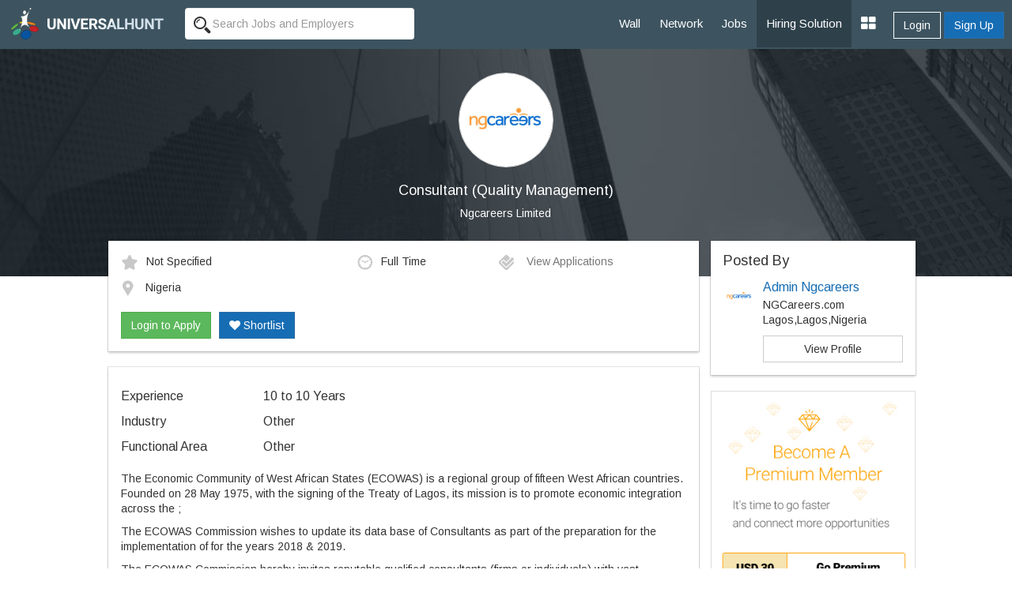

--- FILE ---
content_type: text/html; charset=UTF-8
request_url: https://www.universalhunt.com/job-description/consultant-quality-management-ngcareers-limited-10-to-10-years-54021
body_size: 8896
content:
<!DOCTYPE html>
<html xmlns="http://www.w3.org/1999/xhtml">
<head>
<base href="https://www.universalhunt.com/">
<meta charset="UTF-8" /> <meta http-equiv="X-UA-Compatible" content="IE=Edge" />
<title>Consultant (Quality Management) job - Nigeria - Ngcareers Limited - 10 to 10 Years of experience</title>
<meta name="description" content="Job Description of Consultant (Quality Management) in Ngcareers Limited at Nigeria for 10 to 10 Years of experience. Apply Now!">
<meta property="og:title" content="Universalhunt.com - Consultant (quality Management) job in Ngcareers Limited">
<meta property="og:type" content="website">
<meta property="og:image" content="https://www.universalhunt.com/unihunt_databank/logos/A/logo_89541519110152.jpg">
<meta property="og:url" content="https://www.universalhunt.com/jobs/consultant-quality-management-ngcareers-limited-10-to-10-years-54021">
<meta property="og:site_name" content="Universalhunt">
<meta property="og:description" content="Consultant (Quality Management) Job in Ngcareers Limited. Create your profile for free, apply now - Universalhunt.com">
<meta name='twitter:title' content="Universalhunt.com - Consultant (quality Management) job in Ngcareers Limited">
<meta name='twitter:description' content="Consultant (Quality Management) Job in Ngcareers Limited. Create your profile for free, apply now - Universalhunt.com">
<meta name='twitter:image' content='http://www.universalhunt.com/images/universalhunt-logo-social.jpg'>
<meta name="google-play-app" content="app-id=com.project.universalhunt" />
<meta name="viewport" content="width=device-width, initial-scale=1.0">
<link href="https://www.universalhunt.com/images/apple-touch-icon-48-precomposed.png" rel="apple-touch-icon-precomposed">
<link href="https://www.universalhunt.com/images/apple-touch-icon-32-precomposed.png" rel="apple-touch-icon-precomposed">
<link rel="icon" href="https://www.universalhunt.com/images/favicon.ico" type="image/x-icon" />
<link rel="stylesheet" href="https://www.universalhunt.com/css/bootstrap.min.css">
<link rel="stylesheet" href="https://www.universalhunt.com/css/frame.css">
<link rel="stylesheet" href="https://www.universalhunt.com/css/toastr.min.css">
<link rel="stylesheet" href="https://stackpath.bootstrapcdn.com/font-awesome/4.7.0/css/font-awesome.min.css">
<script type="text/javascript" src="https://www.universalhunt.com/js/jquery-1.11.1.min.js"></script>
<script type="text/javascript" src="https://www.universalhunt.com/js/jquery-migrate-1.2.1.min.js" defer></script>
<script src="https://www.universalhunt.com/js/bootstrap.min.js"></script>
<script src="https://www.universalhunt.com/js/unihunt.js" defer></script>
<script src="https://www.universalhunt.com/js/toastr.min.js" defer></script>
<script src="https://www.universalhunt.com/js/scrollreveal.min.js"></script>
<link href="https://fonts.googleapis.com/css?family=Roboto:300,400,500" rel="stylesheet"> 
<link href="https://fonts.googleapis.com/css?family=Arimo" rel="stylesheet"> 



<style>

.banner-container,.jobsearch-bg {
	background:url(images/uh_cover.jpg) no-repeat;
	background-size:cover;
}
.job-views .media {
	border-bottom:1px solid rgba(0, 0, 0, 0.15);
	padding-bottom:10px;
}	
.job-views .media:last-child {
	border:none!important;
	padding-bottom:0
}
</style>
</head>
<body>
<nav class="top-navbars navbar-inverse ">
  <div class="container-fluids">
    <div class="navbar-header">
      <button type="button" class="navbar-toggle collapsed margin-top-15" data-toggle="collapse" data-target=".navbar-collapse"> <span class="sr-only">Toggle navigation</span> <span class="icon-bar bg-white"></span> <span class="icon-bar bg-white"></span> <span class="icon-bar bg-white"></span> </button>
      <a class="navbar-brand" href="index"><img src="https://www.universalhunt.com/images/logo.png" alt="Universalhunt.com"/></a> </div>
    <div class="col-xs-3 hidden-xs hidden-sm">
            <form name="frmSearch" id="frmTopSearch" data-search-type="TopSearch" action="/job-detail.php">
        <div class="input-groups">
          <input type="hidden" name="RewriteType" value="Global" id="RewriteType">
          <input type="text" class="form-control height-35 border-radius-4-new border-none search-keyword font-size-12" value="" name="Keyword" placeholder="Search Jobs and Employers" autocomplete="off">
        </div>
      </form>
          </div>
   
    <div class="navbar-collapse collapse">
      <ul class="nav navbar-nav navbar-right" style="z-index: 999;">
        <li><a href="home">Wall</a></li>
		<li><a href="professionals">Network</a></li>
        <li><a href="jobs">Jobs</a></li>
       
        <li><a href="online-recruitment-solution" style="background:#2e414b">Hiring Solution</a></li>
	<!--<li><a href="articles">Articles</a></li>
	<li><a href="events.php">Events</a></li>//-->
                <div class="btn-groups btn-access-group text-center margin-bottom-20 hidden-lg hidden-md"> <a href="javascript:;" data-toggle="modal" data-target="#myLogin" id="Login" class="btn btn-outline text-white">Login</a> <a href="registration" class="btn btn-primary">Sign Up</a> </div>
                		
                <div class="pull-right btn-groups btn-access-group hidden-xs hidden-sm margin-horizontal-10"> <a href="javascript:;" data-toggle="modal" data-target="#myLogin" id="Login" class="btn btn-outline text-white font-weight-600">Login</a> <a href="registration" class="btn btn-primary font-weight-600">Sign Up</a> </div>
                <li><a href="javascript:;" class="dropdown-toggle" data-toggle="dropdown"><i class="fa fa-th-large font-size-20"></i></a>
          <ul class="dropdown-menu">
                        <li><a href="create-company">Post Jobs & Find Talent</a></li>
            			            <li><a href="personal-website">Create Personal Website</a></li>
                      </ul>
        </li>
      </ul>
    </div>
    
  </div>
  </div>
</nav>
<div class="container-fluid padding-0">
  <div class="col-lg-12 padding-0 banner-container text-center">
    <div class="col-lg-8 col-lg-offset-2 banner-left hidden-xs hidden-sm padding-bottom-60 padding-top-30">
      <p class="text-center"><img class="img-circle" src="https://www.universalhunt.com/unihunt_databank/logos/A/logo_89541519110152.jpg" alt="Ngcareers Limited" style="width:120px" /></p>
      <h1 class="text-white font-size-18">Consultant (Quality Management)</h1>
      <p><a href="company/ngcareers-limited" class="f-white" target="_blank" style="color:#FFFFFF">Ngcareers Limited</a></p>
	</div>    
    
    <div class="clearfix"></div>
  </div>
  
  <div class="col-md-10 col-md-offset-1">
  <div class="col-lg-9">
  	<div class="panel box-shadow margin-top-neg-45 margin-top-sm-20">
    	<div class="panel-body">
        	<div class="media">
              <div class="media-body">
                                    <div class="col-md-5 padding-left-0 font-size-12"><img alt="Salary" src="images/icons/ico_star.gif" class="margin-right-10" />Not Specified</div>
                                        <div class="col-md-3 padding-left-0 font-size-12"><img alt="Job Type" src="images/icons/ico_time.gif" class="margin-right-10" />Full Time</div>
                                        <div class="col-md-4 padding-left-0 font-size-12">
                    <a href="javascript:;" data-target="#myLogin" data-toggle="modal" data-path="internal" id="LoginToApply" title="Login to Apply" class="font-s-12 text-muted soc-like"><img src="images/icons/ico_check.gif" alt="View Applications" class="margin-right-10" /> View Applications</a>                    </div>
                    <div class="col-md-12 margin-top-10 padding-left-0 font-size-12">
                    <img alt="Job Location" src="images/icons/ico_map_marker.gif" class="margin-right-10" />
                    <span class="more">Nigeria</span>
                    </div>
                    <div class="clearfix"></div><br>
                    <div id="ApplyBar margin-top-10 col-md-12">
					<a href="javascript:;" data-target="#myLogin" data-toggle="modal" data-path="internal" id="LoginToApply" class="btn btn-success ripple" title="Login to Apply">Login to Apply</a><a href="javascript:;" data-target="#myLogin" data-toggle="modal" data-path="internal" id="LoginToApply" class="btn btn-primary ripple margin-left-10 text-white hidden-xs hidden-sm" title="Login to Shortlist"><i class="fa fa-heart"></i> Shortlist</a>	
                      <div class="clearfix"></div>	
                    </div>
              </div>
              
            </div>
            
        	
        </div>    
    </div>
    
    <div class="panel box-shadow">
    	<div class="panel-body">
        	            
            <dl class="dl-horizontal font-size-16">
                                <dt class="text-left  font-weight-100">Experience</dt>
                <dd class="margin-vertical-10">10 to 10 Years</dd>
                                <dt class="text-left font-weight-100">Industry</dt>
                <dd class="margin-vertical-10">Other</dd>
                                <dt class="text-left font-weight-100">Functional Area</dt>
                <dd class="margin-vertical-10">Other</dd>
                                            
            </dl>       

            <div class="font-size-14 jd">
                
<p>The Economic Community of West African States (ECOWAS) is a regional group of fifteen West African countries. Founded on 28 May 1975, with the signing of the Treaty of Lagos, its mission is to promote economic integration across the ;
</p>
<p>The ECOWAS Commission wishes to update its data base of Consultants as part of the preparation for the implementation of for the years 2018 & 2019.
</p>
<p>The ECOWAS Commission hereby invites reputable qualified consultants (firms or individuals) with vast experience and expertise in the field below to apply for the registration exercise:
</p>
<p>Job Title: Consultant (Firms or Individuals)
</p>
<p>Location: Nigeria
</p>
<p>Area of Specialization: Quality Management
</p>
<p>Slot: 10
</p>
<p><strong>Requirements</strong>
</p>
<ul>
<li>Interested consultants (Firms or Individuals) must provide information on its or their qualifications and experience, demonstrating that he is or they are qualified to provide the services that may be required under the specific area of specialization as indicated above.
</li>
<li>For Individuals: Interested consultants must provide proof of technical capability; CV’s (copy of all Certificates / Degrees presented) and experience in in their area of specialization or contracts within the past ten (10) years; Experience with Donors funded project; working experience in at least 2 ECOWAS countries in past 10 years; capacity to produce reports and all other relevant documents on the study in English and French.
</li>
<li>For firms: In addition, interested consultants must provide proof of technical capability as well as administrative / organizational structure, legal status, staffing and experience in their area of specialization or contracts within the past ten (10) years; Experience with Donors funded project; working experience in at least three (3) ECOWAS countries in past 10 years; capacity to produce reports and all other relevant documents on the study in English and French.
</li>
</ul>
<p><strong>Application Closing Date</strong>
<br/>11:AM (GMT); 12th April, 2018.
</p>
<p><strong>Method of Application</strong>
<br/>Interested and qualified candidates/firms should send their Expressions of Interest to the address below and clearly marked: “Expression of Interest for Registration as Consultant for ECOWAS Commission”, Do not open, except in presence of the ECOWAS Procurement Committee:
<br/>Commissioner General Administration & Conference,
<br/>ECOWAS Commission, 
<br/>No. 101 Yakubu Gowon Crescent,
<br/>Asokoro, 
<br/>Abuja.
</p>
<p><strong>Please clearly indicate on the envelope as well as in the covering letter if your submission is for Individual, Consultant or Firm Consultant.</strong>
</p>
<p><strong>The Expression of Interest must be submitted in the following order:</strong>
</p>
<ul>
<li>Cover Letter duly signed by the firm’s authorized signatory indicating the area of specialization;
</li>
<li>Company Profile;
</li>
<li>Certificate of Incorporation / Registration with the Corporate Affairs Commission (CAC);
</li>
<li>Certified True Copy of Tax Clearance Certificate for the years (2016; 2015 and 2014)
</li>
<li>Evidence of financial capacity (Certified True Copy of Audited financial statement for the years (2016; 2015 and 2014);
</li>
<li>CV’s of Personnel (copy of all Certificates/Degrees presented)
</li>
<li>Three (3) verifiable job completion certificate(s) (in the indicated area of interest) executed within the last ten (10) years from 2017;
</li>
<li>Exact location and full addresses/contact telephone numbers / Email address
</li>
<li>An Expression of Interest shall be disqualified where any of the above listed documentations is not provided and any job completion certificates submitted by any consultant (firm) must have verifiable and functional address / email and phone number of the client issuing the certificate.
</li>
<li>Expressions of Interest shall be submitted (1 Original + 3 Copies) in a sealed envelope indicating the name of the consultant (firms or individuals); specific area of specialization.
</li>
<li>An Expression of Interest shall be disqualified where no specific area of specialization is indicated on the envelope as well as in the cover letter A firm or individual cannot apply for more than three (3) areas of specialization.
</li>
</ul>
<p><strong>Note</strong>
<br/>Electronic submissions are not accepted and will therefore not be considered.
<br/>Interested suppliers / contractors or service providers can obtain further information at the e-mail addresses mentioned below during working hours: 9:00 to 4:00 pm (local time) on working days: with copy to ; </p>            </div>
            
            <input type="hidden" name="JobId" id="JobId" value="54021">
            
            <hr>
            
            				<dl class="dl-horizontal font-size-16">
					<dt class="text-left font-weight-100">Company</dt>
					<dd class="padding-bottom-20"><a href="company/ngcareers-limited" class="blue" target="_blank">Ngcareers Limited</a></dd>
					<dt class="text-left font-weight-100">Location</dt>
					<dd class="padding-bottom-20">Ngcareers Limited<br />13/15 Castle Rock Avenue, Jakande Roundabout, Lekki, Lagos, Africa<br></dd>
					<dt class="text-left font-weight-100">Website</dt>
					<dd class="padding-bottom-20"><a href="http://ngcareers.com/" target="_blank">http://ngcareers.com/</a></dd>
					<dt class="text-left">&nbsp;</dt>
					<dd><a href="careers/ngcareers-limited-jobs-8954"  class="btn btn-sm btn-default ripple">View Jobs By This Company</a></dd>
				</dl>
        </div><div class="clearfix"></div>
    </div>
    
	<div class="panel box-shadow" style="border-top:3px solid #166db4">
    	<div class="panel-body padding-vertical-30">
    	<div class="col-lg-6 text-center" style="border-right:1px solid #AEAEAE">
            <h2 class="margin-0 font-size-16">Looking for Talent ?</h2>
            <p class="text-muted margin-top-3">Find the right people, Hire them now</p><br>
            <a href="post-job" class="btn btn-outline text-gray width-150 ripple">Post a Job, It's Free</a>
        </div>
    	<div class="col-lg-6 text-center margin-top-sm-20">
        	<h2 class="margin-0 font-size-16">Get Matching Jobs in your Inbox</h2>
            <p class="text-muted margin-top-3">(No Registration Needed)</p><br>
            <a href="free-job-alerts" class="btn btn-outline text-gray width-150 ripple">Create a Job Alert</a>
    </div>
    	</div>
    	<div class="clearfix"></div>
    </div>
    
    <h3 class="margin-bottom-20 font-size-18">Similar Jobs</h3>
    <div class="panel box-shadow">	
    	<div class="panel-body padding-top-30 padding-bottom-0">
        
        	<div class="col-md-4 margin-bottom-30">
						  <a href="job-description/consultant-quality-management-ngcareers-limited-10-to-10-years-54021" style="color:#000">	
						  <div class="col-md-12 padding-20" style="border:1px solid #CCC"><img class="img-responsive img-thumbnail" src="https://www.universalhunt.com/unihunt_databank/logos/A/logo_89541519110152.jpg" width="75">
							<div style="min-height:100px !important;">
							  <h4 class="font-weight-100 font-size-12">Consultant (quality Management)</h4>
							  <p class="text-muted pos-absolute" style="bottom:0">Ngcareers Limited</p>
							</div>
						  </div></a>
						</div><div class="col-md-4 margin-bottom-30">
						  <a href="job-description/specialist-data-quality-management-ngcareers-limited-5-to-5-years-53446" style="color:#000">	
						  <div class="col-md-12 padding-20" style="border:1px solid #CCC"><img class="img-responsive img-thumbnail" src="https://www.universalhunt.com/unihunt_databank/logos/A/logo_89541519110152.jpg" width="75">
							<div style="min-height:100px !important;">
							  <h4 class="font-weight-100 font-size-12">Specialist, Data Quality Management</h4>
							  <p class="text-muted pos-absolute" style="bottom:0">Ngcareers Limited</p>
							</div>
						  </div></a>
						</div><div class="col-md-4 margin-bottom-30">
						  <a href="job-description/consultant-environment-management-ngcareers-limited-10-to-10-years-54028" style="color:#000">	
						  <div class="col-md-12 padding-20" style="border:1px solid #CCC"><img class="img-responsive img-thumbnail" src="https://www.universalhunt.com/unihunt_databank/logos/A/logo_89541519110152.jpg" width="75">
							<div style="min-height:100px !important;">
							  <h4 class="font-weight-100 font-size-12">Consultant (environment Management)</h4>
							  <p class="text-muted pos-absolute" style="bottom:0">Ngcareers Limited</p>
							</div>
						  </div></a>
						</div><div class="col-md-4 margin-bottom-30">
						  <a href="job-description/consultant-strategic-planning-strategic-management-ngcareers-limited-10-to-10-years-54056" style="color:#000">	
						  <div class="col-md-12 padding-20" style="border:1px solid #CCC"><img class="img-responsive img-thumbnail" src="https://www.universalhunt.com/unihunt_databank/logos/A/logo_89541519110152.jpg" width="75">
							<div style="min-height:100px !important;">
							  <h4 class="font-weight-100 font-size-12">Consultant (strategic Planning / Strategic Management)</h4>
							  <p class="text-muted pos-absolute" style="bottom:0">Ngcareers Limited</p>
							</div>
						  </div></a>
						</div><div class="col-md-4 margin-bottom-30">
						  <a href="job-description/quality-improvement-advisorconsultant-ngcareers-limited-2-to-2-years-54315" style="color:#000">	
						  <div class="col-md-12 padding-20" style="border:1px solid #CCC"><img class="img-responsive img-thumbnail" src="https://www.universalhunt.com/unihunt_databank/logos/A/logo_89541519110152.jpg" width="75">
							<div style="min-height:100px !important;">
							  <h4 class="font-weight-100 font-size-12">Quality Improvement Advisor/consultant</h4>
							  <p class="text-muted pos-absolute" style="bottom:0">Ngcareers Limited</p>
							</div>
						  </div></a>
						</div><div class="col-md-4 margin-bottom-30">
						  <a href="job-description/lecturer-i-tourism-and-events-management-ngcareers-limited-0-to-0-years-53860" style="color:#000">	
						  <div class="col-md-12 padding-20" style="border:1px solid #CCC"><img class="img-responsive img-thumbnail" src="https://www.universalhunt.com/unihunt_databank/logos/A/logo_89541519110152.jpg" width="75">
							<div style="min-height:100px !important;">
							  <h4 class="font-weight-100 font-size-12">Lecturer I (tourism And Events Management)</h4>
							  <p class="text-muted pos-absolute" style="bottom:0">Ngcareers Limited</p>
							</div>
						  </div></a>
						</div>        </div>
    </div>
    
  </div>  
  <div class="col-lg-3 padding-0 margin-top-neg-45 margin-top-sm-20">
  	<div class="panel box-shadow padding-0">
    	<div class="panel-body">
        
            <h4 class="margin-0">Posted By</h4>
            <div class="media">
              <div class="media-left">
                <img src="https://www.universalhunt.com/unihunt_databank/avtars/A/avtar_7515511519108757.jpg" class="media-object" width="40"> 
              </div>
              <div class="media-body">
                <h4 class="media-heading font-size-16"><a href="profiles/andy-ngcareers">Admin Ngcareers</a></h4>
                <p class="margin-0">NGCareers.com</p>
                <p class="margin-0">Lagos,Lagos,Nigeria                 </p>
                 <a href="profiles/andy-ngcareers" class="btn show btn-default margin-top-10">View Profile</a>   
              </div>
            </div>
         </div>
    </div>
           	<a href="premium-services"><img src="images/premium-promo.jpg" class="img-responsive img-thumbnail"></a>
            
    	
	    <div class="panel job-views box-shadow padding-0">
    <div class="panel-body">
    	<h4 class="margin-top-0">People Also Viewed</h4>
    <div class="media">
				  <div class="media-left">
					<a href="company/dheya-career-mentors-india-pvt-ltd" class="hidden-xs hidden-sm"><img class="media-object" src="https://www.universalhunt.com/unihunt_databank/logos/A/logo_87621504772338.jpg" alt="Dheya Career Mentors India Pvt Ltd" style="width:40px"></a>
				  </div>
				  <div class="media-body">
					<h5 class="media-heading"><a href="job-description/freelance-student-mentor-mumbai-dheya-career-mentors-india-pvt-ltd-10-to-20-years-50520" style="color:#000">Freelance Student Mentor- Mumbai</a></h5>
					<p><a href="company/dheya-career-mentors-india-pvt-ltd" class="text-muted" target="_blank">Dheya Career Mentors India Pvt Ltd</a></p>
				  </div>
				  
				</div><div class="media">
				  <div class="media-left">
					<a href="company/dheya-career-mentors-india-pvt-ltd" class="hidden-xs hidden-sm"><img class="media-object" src="https://www.universalhunt.com/unihunt_databank/logos/A/logo_87621504772338.jpg" alt="Dheya Career Mentors India Pvt Ltd" style="width:40px"></a>
				  </div>
				  <div class="media-body">
					<h5 class="media-heading"><a href="job-description/freelance-student-mentor-ahmedabad-dheya-career-mentors-india-pvt-ltd-10-to-20-years-50517" style="color:#000">Freelance Student Mentor-Ahmedabad</a></h5>
					<p><a href="company/dheya-career-mentors-india-pvt-ltd" class="text-muted" target="_blank">Dheya Career Mentors India Pvt Ltd</a></p>
				  </div>
				  
				</div><div class="media">
				  <div class="media-left">
					<a href="company/dheya-career-mentors-india-pvt-ltd" class="hidden-xs hidden-sm"><img class="media-object" src="https://www.universalhunt.com/unihunt_databank/logos/A/logo_87621504772338.jpg" alt="Dheya Career Mentors India Pvt Ltd" style="width:40px"></a>
				  </div>
				  <div class="media-body">
					<h5 class="media-heading"><a href="job-description/freelance-student-mentor-faridabad-dheya-career-mentors-india-pvt-ltd-10-to-20-years-50518" style="color:#000">Freelance Student Mentor-Faridabad</a></h5>
					<p><a href="company/dheya-career-mentors-india-pvt-ltd" class="text-muted" target="_blank">Dheya Career Mentors India Pvt Ltd</a></p>
				  </div>
				  
				</div><div class="media">
				  <div class="media-left">
					<a href="company/ngcareers-limited" class="hidden-xs hidden-sm"><img class="media-object" src="https://www.universalhunt.com/unihunt_databank/logos/A/logo_89541519110152.jpg" alt="Ngcareers Limited" style="width:40px"></a>
				  </div>
				  <div class="media-body">
					<h5 class="media-heading"><a href="job-description/consultant-strategic-planning-strategic-management-ngcareers-limited-10-to-10-years-54056" style="color:#000">Consultant (Strategic Planning / Strategic Management)</a></h5>
					<p><a href="company/ngcareers-limited" class="text-muted" target="_blank">Ngcareers Limited</a></p>
				  </div>
				  
				</div><div class="media">
				  <div class="media-left">
					<a href="company/saicom-consulting-services-pvt-ltd" class="hidden-xs hidden-sm"><img class="media-object" src="https://www.universalhunt.com/unihunt_databank/logos/A/logo_50211443603905.jpg" alt="Saicom Consulting Services Pvt Ltd" style="width:40px"></a>
				  </div>
				  <div class="media-body">
					<h5 class="media-heading"><a href="job-description/crm-consultant-saicom-consulting-services-pvt-ltd-10-to-15-years-34866" style="color:#000">CRM Consultant</a></h5>
					<p><a href="company/saicom-consulting-services-pvt-ltd" class="text-muted" target="_blank">Saicom Consulting Services Pvt Ltd</a></p>
				  </div>
				  
				</div><div class="media">
				  <div class="media-left">
					<a href="company/abc-consultants-pvt-ltd" class="hidden-xs hidden-sm"><img class="media-object" src="https://www.universalhunt.com/unihunt_databank/logos/A/logo_87051502348981.jpg" alt="Abc Consultants Pvt Ltd" style="width:40px"></a>
				  </div>
				  <div class="media-body">
					<h5 class="media-heading"><a href="job-description/enterprise-consultantprincipal-consultant-transformation-business-abc-consultants-pvt-ltd-11-to-20-years-50155" style="color:#000">Enterprise Consultant/principal Consultant - Transformation - Business</a></h5>
					<p><a href="company/abc-consultants-pvt-ltd" class="text-muted" target="_blank">Abc Consultants Pvt Ltd</a></p>
				  </div>
				  
				</div>    </div>
    </div>
      </div>
  </div>
</div>
<div class="clearfix"></div>
<div class="footer-bottom" style="display:block">
    <div class="container-fluid">
      <div class="row">
        <div class="col-md-6 widget font-size-12 padding-top-5">
			<a href="https://www.universalhunt.com/professionals-by-name" class="text-muted">Member Directory</a>
			<a href="https://www.universalhunt.com/about-universalhunt" class="margin-left-10 text-muted">About Us</a>
			<a href="https://www.universalhunt.com/blog/" class="text-muted margin-left-10">Blog</a>
			<a href="https://www.universalhunt.com/terms" class="text-muted margin-left-10">Terms</a>
			<a href="https://www.universalhunt.com/privacy" class="text-muted margin-left-10">Privacy</a>
			<a href="https://www.universalhunt.com/cookies" class="text-muted margin-left-10">Cookies</a>
			<a href="https://www.universalhunt.com/feedback" class="text-muted margin-left-10">Feedback</a>
			<!--<a href="https://in.jooble.org" class="text-muted margin-left-10" target="_blank">Jooble</a>//-->
			
		</div>
		<div class="col-md-6 font-size-12 text-right">	
			<span class="margin-right-10">&copy; 2026 Universal Hunt all rights reserved.</span>
			<a href="https://www.facebook.com/universalhunt/" target="_blank">
				<img src="https://www.universalhunt.com/images/icons/ico_follow_fb.png" alt="Universal Hunt Facebook">
			</a>
			<a href="https://twitter.com/universalhunt?lang=en" target="_blank">
				<img src="https://www.universalhunt.com/images/icons/ico_follow_twitter.png" alt="Universal Hunt Twitter">
			</a>
		</div>
      </div>
    </div>
	<div class="clearfix"></div>
</div>
  
  <div class="modal" id="myLogin" tabindex="-1" role="dialog">
    <div class="modal-dialog" role="document">
      <div class="modal-content">
        <div class="modal-body sign-in padding-horizontal-0">
          <p class="text-center font-size-24 font-weight-300 margin-bottom-20">Login to your account</p>
			<div class="text-center">
            	<div class="col-lg-4 col-md-offset-4">
					<a href="gpLogin?triggerLogin=true" style="display: inline-block;"><img src="https://www.universalhunt.com/images/ico_g.png" alt="Login With Google" class="img-responsive"></a>
					<!--<a href="inLogin?triggerLogin=true" style="display: inline-block;"><img src="https://www.universalhunt.com/images/ico_in.png" alt="Login With LinkedIn" class="img-responsive"></a>
					<a href="fbLogin?triggerLogin=true" style="display: inline-block;"><img src="https://www.universalhunt.com/images/ico_fb.png" alt="Login With Facebook" class="img-responsive"></a>//-->
				</div>
                <div class="clearfix"></div>
                <h2 class="margin-vertical-20 font-size-18"> - OR - </h2>
            </div>
          <div class="col-md-8 col-md-offset-2 padding-bottom-30">
            <div class="alert alert-info hidden"></div>
            <form method="post" class="login-form clsFrm">
              
              <fieldset>
                <div class="form-bottoms">
                  <div class="form-group">
                    <label class="sr-only">Email</label>
                    <input type="text" name="Email" placeholder="Email" class="form-control" id="Email" required maxlength="100">
                  </div>
                  <div class="form-group margin-bottom-10">
                    <label class="sr-only">Password</label>
                    <input type="password" name="Password" placeholder="Password" class="form-control" required id="Password" maxlength="20">
                  </div>
				  <p class="frgt-password font-size-12 text-right margin-bottom-10"><a href="forgot-password">Forgot Password?</a></p>
                  <button type="submit" class="btn btn-primary width-full btnin ripple" id="btnSignIn">Login</button>
                  <input type="hidden" name="fType" value="bacb11221544d436c25f69bcac3a9f0d">
				  <div class="clearfix"></div>
				  <!--<p class="text-center font-size-14 font-weight-100 margin-vertical-20">Or Login With <a href="linkedin-process.php" class="margin-right-5"><img src="images/icons/cr_linkedin.png"></a><a href="" class="margin-right-5"><img src="images/icons/cr_google.png"></a></p>-->
                                    <a href="registration?source=44e8e4c415b723fcb430e37f99330e27&sourceid=37eaaed2a19e86c474d9c37150d60308" class="btn btn-outline width-full btn-sup margin-top-20">Don't have an account? Create Now</a>
				                </fieldset>
            </form>
          </div>
          <div class="clearfix"></div>
        </div>
      </div>
    </div>
  </div>
 <script type="text/javascript" src="https://www.universalhunt.com/js/jquery.dropdown.js" defer="defer"></script>
<script type='text/javascript' src='https://www.universalhunt.com/js/jquery.autocomplete.js' defer="defer"></script>
<script type="text/javascript" src="https://www.universalhunt.com/js/profile-activities.js" defer></script>
<script src="https://cdnjs.cloudflare.com/ajax/libs/bootstrap-3-typeahead/4.0.1/bootstrap3-typeahead.min.js" defer></script>
<script type="text/javascript" src="https://www.universalhunt.com/js/custom.js" defer></script>
<script type="text/javascript" src="https://www.universalhunt.com/js/footer.js" defer></script>
<script language="JavaScript">
	</script>
<script src='//cdnjs.cloudflare.com/ajax/libs/handlebars.js/3.0.0/handlebars.min.js'></script>
<script src='//cdnjs.cloudflare.com/ajax/libs/list.js/1.1.1/list.min.js'></script>
<script type="text/javascript">
	channel.bind('my-event', function(data) {
		if($("#message-response-template").length > 0) {
		var templateResponse = Handlebars.compile( $("#message-response-template").html());
		var contextResponse = { 
		  response: data.message,
		  time: ''
		};
		
		var isVisible = $('.ch-'+data.fromid+' .'+data.sendto).length;
			if(isVisible > 0) {
				$('.ch-'+data.fromid+' .'+data.sendto).append(templateResponse(contextResponse));
				$('.chat-history').animate({scrollTop: $('.chat-history').prop("scrollHeight")}, 500);
			}
			else {
				if($('.chat-with-'+data.fromid).length > 0) {
					$('.chat-with-'+data.fromid + ' .fa-circle').show();	
					$('.chat-with-'+data.fromid).prependTo("ul.list");
				}
			}
		}else {
			toastr.success('<a href="messages.php?UID='+data.encodeid+'" style="color:#FFFFFF;text-decoration:none">Message From '+data.from+'</a>', '');
		}
	});
</script>
<script>
  (function(i,s,o,g,r,a,m){i['GoogleAnalyticsObject']=r;i[r]=i[r]||function(){
  (i[r].q=i[r].q||[]).push(arguments)},i[r].l=1*new Date();a=s.createElement(o),
  m=s.getElementsByTagName(o)[0];a.async=1;a.src=g;m.parentNode.insertBefore(a,m)
  })(window,document,'script','https://www.google-analytics.com/analytics.js','ga');

  ga('create', 'UA-47490169-1', 'auto');
  ga('send', 'pageview');

</script></body>
<script type="text/javascript" src="//platform-api.sharethis.com/js/sharethis.js#property=58f99c793a384600128908f1&product=sticky-share-buttons"></script>
<script>
	$(document).ready(function() {	
		/*var R = Math.round(Math.random()*7) + 0;
		if(R > 0) {
			if(R == 1)
				toastr.success('More '+R+' user is currently viewing this job','');	
			else
				toastr.success('More '+R+' users are currently viewing this job','');	
		}
		$( ".widget h2" ).click(
			function() {
				$(this).parent().toggleClass('active');
			}
		);	*/
		

		var showChar = 100;  // How many characters are shown by default
		var ellipsestext = "...";
		var moretext = "More &raquo;";
		var lesstext = "&laquo; Show Less";
    

    $('.more').each(function() {
        var content = $(this).html();
 
        if(content.length > showChar) {
 
            var c = content.substr(0, showChar);
            var h = content.substr(showChar, content.length - showChar);
 
            var html = c + '<span class="moreellipses">' + ellipsestext+ '&nbsp;</span><span class="morecontent"><span>' + h + '</span>&nbsp;&nbsp;<a href="" class="morelink">' + moretext + '</a></span>';
 
            $(this).html(html);
        }
 
    });
 
    $(".morelink").click(function(){
        if($(this).hasClass("less")) {
            $(this).removeClass("less");
            $(this).html(moretext);
        } else {
            $(this).addClass("less");
            $(this).html(lesstext);
        }
        $(this).parent().prev().toggle();
        $(this).prev().toggle();
        return false;
    });
		$('.search-panel .dropdown-menu').find('a').click(function(e) {
			e.preventDefault();
			var param = $(this).attr("href").replace("#","");
			var concept = $(this).text();
			$('.search-panel span#search_concept').text(concept);
			$('.input-group #search_param').val(param);
		});
	
	$('.reg-form').on('submit', function(event) {
		
		$('.clsFrm input[type="text"], .clsFrm input[type="password"], button[data-id="*"]').each(function() {
			$(this).removeClass('input-error');
		});
		var processForm = true;
		var Errors = $('.input-error').length;
		
		if(Errors == 0) {
			var form = $('.reg-form');
			$('#subscribeGo').val('...');
			$.ajax({
				type: "POST",
				url: "process/member-process",
				data: form.serialize()
			}).done(function(data) {
				var status = data.status;
				var errorList = data.msg;
				if(status == 0) {
					errorHTML = '<ul>';
					for (var i = 0; i < errorList.length; i++) {
						var error = errorList[i];
						errorHTML = errorHTML + '<li>'+ error +'</li>';
					}
					errorHTML = errorHTML + '</ul>';
					$('.alert').html('').removeClass('hidden').show().html(errorHTML);
				}
				else {
					toastr.success('Job Alert Created Successfuly','Success');
					$('#myReg').modal('hide');
				}
				$('#subscribeGo').val('Set Alert');
				
			}).fail(function() {
				alert('Error: Please try again!');
			});
		}	
		else
		{
			return false;
		}
		event.preventDefault(); 
	});
	});
	
	

</script>
</html>


--- FILE ---
content_type: application/javascript
request_url: https://www.universalhunt.com/js/jquery.dropdown.js
body_size: 821
content:
if(jQuery)(function($){$.extend($.fn,{jqDropdown:function(method,data){switch(method){case'show':show(null,$(this));return $(this);case'hide':hide();return $(this);case'attach':return $(this).attr('data-jq-dropdown',data);case'detach':hide();return $(this).removeAttr('data-jq-dropdown');case'disable':return $(this).addClass('jq-dropdown-disabled');case'enable':hide();return $(this).removeClass('jq-dropdown-disabled');}}});function show(event,object){var trigger=event?$(this):object,jqDropdown=$(trigger.attr('data-jq-dropdown')),isOpen=trigger.hasClass('jq-dropdown-open');if(event){if($(event.target).hasClass('jq-dropdown-ignore'))return;event.preventDefault();event.stopPropagation();}else{if(trigger!==object.target&&$(object.target).hasClass('jq-dropdown-ignore'))return;}
hide();if(isOpen||trigger.hasClass('jq-dropdown-disabled'))return;trigger.addClass('jq-dropdown-open');jqDropdown.data('jq-dropdown-trigger',trigger).show();position();jqDropdown.trigger('show',{jqDropdown:jqDropdown,trigger:trigger});}
function hide(event){var targetGroup=event?$(event.target).parents().addBack():null;if(targetGroup&&targetGroup.is('.jq-dropdown')){if(targetGroup.is('.jq-dropdown-menu')){if(!targetGroup.is('A'))return;}else{return;}}
$(document).find('.jq-dropdown:visible').each(function(){var jqDropdown=$(this);jqDropdown.hide().removeData('jq-dropdown-trigger').trigger('hide',{jqDropdown:jqDropdown});});$(document).find('.jq-dropdown-open').removeClass('jq-dropdown-open');}
function position(){var jqDropdown=$('.jq-dropdown:visible').eq(0),trigger=jqDropdown.data('jq-dropdown-trigger'),hOffset=trigger?parseInt(trigger.attr('data-horizontal-offset')||0,10):null,vOffset=trigger?parseInt(trigger.attr('data-vertical-offset')||0,10):null;if(jqDropdown.length===0||!trigger)return;if(jqDropdown.hasClass('jq-dropdown-relative')){jqDropdown.css({left:jqDropdown.hasClass('jq-dropdown-anchor-right')?trigger.position().left-(jqDropdown.outerWidth(true)-trigger.outerWidth(true))-parseInt(trigger.css('margin-right'),10)+hOffset:trigger.position().left+parseInt(trigger.css('margin-left'),10)+hOffset,top:trigger.position().top+trigger.outerHeight(true)-parseInt(trigger.css('margin-top'),10)+vOffset});}else{jqDropdown.css({left:jqDropdown.hasClass('jq-dropdown-anchor-right')?trigger.offset().left-(jqDropdown.outerWidth()-trigger.outerWidth())+hOffset:trigger.offset().left+hOffset,top:trigger.offset().top+trigger.outerHeight()+vOffset});}}
$(document).on('click.jq-dropdown','[data-jq-dropdown]',show);$(document).on('click.jq-dropdown',hide);$(window).on('resize',position);})(jQuery);

--- FILE ---
content_type: application/javascript
request_url: https://www.universalhunt.com/js/profile-activities.js
body_size: 2190
content:
jQuery(document).ready(function() {
    $(document).on("click", ".connect", function() {
        var a = $(this).attr("data-member-id"),
            b = $(this).attr("data-friend-id"),
            c = $(this);
        c.button("sending"), $.ajax({
            type: "POST",
            url: "process/profile-process.php",
            data: "data_member_id=" + a + "&data_friend_id=" + b + "&activityType=connect",
            dataType: "json",
            encode: !0
        }).done(function(a) {
            1 == a.status ? c.replaceWith('<label class="text-info">Invite Sent</label>') : c.replaceWith('<label class="text-info">' + a.msg + "</label>")
        })
    }), jQuery.ApproveRequest = function(a, b, c) {
        var a = a,
            b = b;
        $.ajax({
            type: "POST",
            url: "process/profile-process.php",
            data: "FriendId=" + a + "&ApproveStatus=" + b + "&activityType=approve",
            dataType: "json",
            encode: !0
        }).done(function(a) {
            if (1 == a.status) {
                if (0 == b) var d = "Request Declined";
                else var d = "Request Accepted<br><a href='connections' class='success-h' target='_blank'>Go To Connections</a>";
                toastr.success(d, "Success:"), $(".ap" + c).fadeTo(1e3, 500).slideUp(500, function() {
                    $("." + c).$(".alert-dismissable").alert("close")
                })
            }
        })
    }, jQuery.Opportunity = function(a, b, c) {
        var a = a,
            b = b,
            c = c;
        $.ajax({
            type: "POST",
            url: "process/profile-process.php",
            data: "MemberId=" + a + "&FriendId=" + b + "&ServiceId=" + c + "&activityType=opportunity",
            dataType: "json",
            encode: !0
        }).done(function(a) {
            1 == a.status && ($('a[data-opportunity="' + c + '"]').remove(), $(".alert").remove(), $("body").before('<div class="alert alert-success alert-dismissable alert-dismissible">' + a.msg + "</div>"), $(".alert-dismissable").fadeTo(2e3, 500).slideUp(500, function() {
                $(".alert-dismissable").alert("close")
            }))
        })
    }, jQuery.RemoveServiceImg = function(a) {
        confirm("You are about to delete this item.It cannot be restored at a later time! Continue?") && $.ajax({
            type: "POST",
            url: "process/profile-process.php",
            data: "ServiceId=" + a + "&activityType=serviceImg",
            dataType: "json",
            encode: !0
        }).done(function(b) {
            1 == b.status && ($('img[data-img-id="' + a + '"],a[data-img-id="' + a + '"]').remove(), $(".alert").remove(), $("body").before('<div class="alert alert-success alert-dismissable alert-dismissible">' + b.msg + "</div>"), $(".alert-dismissable").fadeTo(2e3, 500).slideUp(500, function() {
                $(".alert-dismissable").alert("close")
            }))
        })
    }, jQuery.RemoveEventImg = function(a) {
        confirm("You are about to delete this item.It cannot be restored at a later time! Continue?") && $.ajax({
            type: "POST",
            url: "process/profile-process.php",
            data: "EventId=" + a + "&activityType=eventImg",
            dataType: "json",
            encode: !0
        }).done(function(b) {
            1 == b.status && ($('img[data-img-id="' + a + '"],a[data-img-id="' + a + '"]').remove(), $(".alert").remove(), $("body").before('<div class="alert alert-success alert-dismissable alert-dismissible">' + b.msg + "</div>"), $(".alert-dismissable").fadeTo(2e3, 500).slideUp(500, function() {
                $(".alert-dismissable").alert("close")
            }))
        })
    }, jQuery.JoinEvent = function(a, b, c) {
        confirm("Are you sure you want to join this event?") && $.ajax({
            type: "POST",
            url: "process/profile-process.php",
            data: "EventId=" + a + "&activityType=joinEvent",
            dataType: "json",
            encode: !0
        }).done(function(d) {
            if (1 == d.status) {
                if ($('a[data-event-id="' + a + '"]').remove(), 1 == b) {
                    var e = $("." + c + " .attendants h1").html();
                    $("." + c + " .attendants h1").html(parseInt(e) + parseInt(1))
                }
                $(".alert").remove(), $("body").before('<div class="alert alert-success alert-dismissable alert-dismissible">' + d.msg + "</div>"), $(".alert-dismissable").fadeTo(2e3, 500).slideUp(500, function() {
                    $(".alert-dismissable").alert("close")
                })
            }
        })
    }, jQuery.LeaveEvent = function(a, b, c) {
        confirm("Are you sure you want to leave this event?") && $.ajax({
            type: "POST",
            url: "process/profile-process.php",
            data: "EventId=" + a + "&activityType=leaveEvent",
            dataType: "json",
            encode: !0
        }).done(function(a) {
            1 == a.status && ($("." + c).remove(), $(".alert").remove(), $("body").before('<div class="alert alert-success alert-dismissable alert-dismissible">' + a.msg + "</div>"), $(".alert-dismissable").fadeTo(2e3, 500).slideUp(500, function() {
                $(".alert-dismissable").alert("close")
            }))
        })
    }, jQuery.RemoveEvent = function(a, b) {
        confirm("You are about to delete this item.It cannot be restored at a later time! Continue?") && $.ajax({
            type: "POST",
            url: "process/profile-process.php",
            data: "EventId=" + a + "&activityType=removeEvent",
            dataType: "json",
            encode: !0
        }).done(function(a) {
            1 == a.status && ("" != b ? ($("." + b).addClass("alert alert-success alert-dismissable alert-dismissible text-center").html('<img src="images/checked.png" style="vertical-align: middle;"> Sucessfully Deleted'), $("." + b).fadeTo(1e3, 500).slideUp(500, function() {
                $("." + b).$(".alert-dismissable").alert("close")
            })) : window.location.href = "events.php")
        })
    }, jQuery.MeetTraveller = function(a, b, c) {
        confirm("Are you sure you want to meet this traveller?") && $.ajax({
            type: "POST",
            url: "process/profile-process.php",
            data: "PlanId=" + a + "&activityType=MeetTraveller",
            dataType: "json",
            encode: !0
        }).done(function(d) {
            if (1 == d.status) {
                if ($('a[data-event-id="' + a + '"]').remove(), 1 == b) {
                    var e = $("." + c + " .attendants h1").html();
                    $("." + c + " .attendants h1").html(parseInt(e) + parseInt(1))
                }
                $(".alert").remove(), $("body").before('<div class="alert alert-success alert-dismissable alert-dismissible">' + d.msg + "</div>"), $(".alert-dismissable").fadeTo(2e3, 500).slideUp(500, function() {
                    $(".alert-dismissable").alert("close")
                })
            }
        })
    }, jQuery.RemovePhoto = function(a) {
        confirm("You are about to delete this item. It cannot be restored at a later time! Continue?") && $.ajax({
            type: "POST",
            url: "process/profile-process.php",
            data: "PhotoId=" + a + "&activityType=removePhoto",
            dataType: "json",
            encode: !0
        }).done(function(b) {
            1 == b.status && "" != a && $("." + a).remove(), $(".toast").remove(), toastr.success(b.msg, "Success:")
        })
    }, jQuery.RemoveVideo = function(a) {
        confirm("You are about to delete this item. It cannot be restored at a later time! Continue?") && $.ajax({
            type: "POST",
            url: "process/profile-process.php",
            data: "VideoId=" + a + "&activityType=removeVideo",
            dataType: "json",
            encode: !0
        }).done(function(b) {
            1 == b.status && "" != a && $("." + a).remove(), $(".toast").remove(), toastr.success(b.msg, "Success:")
        })
    }, jQuery.RemoveTravelPlan = function(a, b) {
        confirm("You are about to delete this item. It cannot be restored at a later time! Continue?") && $.ajax({
            type: "POST",
            url: "process/profile-process.php",
            data: "PlanId=" + a + "&activityType=removeTravelPlan",
            dataType: "json",
            encode: !0
        }).done(function(a) {
            1 == a.status && ("" != b ? ($("." + b).addClass("alert alert-success alert-dismissable alert-dismissible text-center").html('<img src="images/checked.png" style="vertical-align: middle;"> Sucessfully Deleted'), $("." + b).fadeTo(1e3, 500).slideUp(500, function() {
                $("." + b).$(".alert-dismissable").alert("close")
            })) : window.location.href = "travelplans.php")
        })
    }, jQuery.PromoteService = function(a) {
        confirm("Are you sure you want to promote this service?") && $.ajax({
            type: "POST",
            url: "process/profile-process.php",
            data: "ServiceId=" + a + "&activityType=promoteService",
            dataType: "json",
            encode: !0
        }).done(function(b) {
            1 == b.status && ($('a[data-promote-id="' + a + '"]').remove(), $(".alert").remove(), $("body").before('<div class="alert alert-success alert-dismissable alert-dismissible">' + b.msg + "</div>"), $(".alert-dismissable").fadeTo(2e3, 500).slideUp(500, function() {
                $(".alert-dismissable").alert("close")
            }))
        })
    }, $("form#clsFrm").submit(function(a) {
        var b = $(".btn-save");
        b.button("loading");
        var c = $(this).attr("data-form-name"),
            d = $('form[data-form-name="' + c + '"] #fType').val(),
            e = $('form[data-form-name="' + c + '"] #fType').attr("data-friend-id");
        if ("contact" == c) {
            var f = $("#Subject").val(),
				j = $("#jApp").val(),
                g = $("#Message").val();
				
            $.ajax({
                type: "POST",
                url: "process/profile-process.php",
                data: "data_friend_id=" + e + "&subject=" + f + "&message=" + g + "&activityType=contact&jApp=" + j,
                dataType: "json",
                encode: !0
            }).done(function(a) {
                b.button("reset"), 0 == a.status ? toastr.error(a.msg, "Error:") : (b.button("reset"), 0 == a.status ? toastr.error(a.msg, "Error:") : toastr.success(a.msg, "Success:"), $("form[data-form-name='contact'] .btn-cancel").trigger('click'))
            })
        } else if ("sayhello" == c) {
            var c = $(this).attr("data-form-name"),
                d = $('form[data-form-name="' + c + '"] #fType').val(),
                e = $('form[data-form-name="' + c + '"] #fType').attr("data-friend-id"),
                h = $("#compliment").val();
            $.ajax({
                type: "POST",
                url: "process/profile-process.php",
                data: "data_friend_id=" + e + "&compliment=" + h + "&activityType=sayhello",
                dataType: "json",
                encode: !0
            }).done(function(a) {
                b.button("reset"), 0 == a.status ? toastr.error(a.msg, "Error:") : (toastr.success(a.msg, "Success:"), $(".modal").modal("hide"))
            })
        }
        a.preventDefault()
    }), $("form#frmTemplate").submit(function(a) {
        var b = $("#TmpActivity").val(),
            c = $(".btn-" + b);
        c.button("loading");
        var d = $(this).attr("data-form-name"),
            e = ($('form[data-form-name="' + d + '"] #fTypes').val(), $(this).serialize());
        $.ajax({
            type: "POST",
            url: "process/profile-process.php",
            data: e + "&activityType=messagetemplate",
            dataType: "json",
            encode: !0
        }).done(function(a) {
            if (c.button("reset"), 0 == a.status) $(".alert").remove(), $(".modal-content").before('<div class="alert alert-warning alert-dismissable alert-dismissible">' + a.msg + "</div>"), $(".alert-dismissable").fadeTo(2e3, 500).slideUp(500, function() {
                $(".alert-dismissable").alert("close")
            });
            else {
                var b = a.TmpActivity,
                    d = $("#TmpSubject").val(),
                    e = $("#TmpMessage").val();
                "Use" == b ? ($("#Subject").val(d), $("#Message").val(e), $("#bk").trigger("click")) : ($(".alert").remove(), $(".modal-content").before('<div class="alert alert-success alert-dismissable alert-dismissible">' + a.msg + "</div>"), $(".alert-dismissable").fadeTo(2e3, 500).slideUp(500, function() {
                    $(".alert-dismissable").alert("close")
                }));
                var f = a.LastID;
                0 == $('tr[data-template-id="' + f + '"]').length ? ($("table#templateList").append('<tr data-template-id="' + f + '"><td width="70%">' + d + '</td><td><a data-template-id="' + f + '" class="use-template" href="javascript:;"><img width="20" src="images/checked.png"></a></td><td align="center"><a class="l-gray edit-msg" data-template-id="' + f + '" href="javascript:;"><i class="fa fa-pencil"></i></a>  <a class="l-gray" data-template-id="' + f + '" href="javascript:$.RemoveMsgTemplate(&apos;' + f + '&apos;)"><i class="fa fa-trash"></i></a></td></tr>'), $("table#templateList").after('<div style="display:none" class="Msg' + f + '">' + e + "</div>")) : ($('tr[data-template-id="' + f + '"] td:first-child').text(d), $(".Msg" + f).text(e)), $("form#frmTemplate input").val(""), $("form#frmTemplate textarea").val("")
            }
        }), a.preventDefault()
    })
});